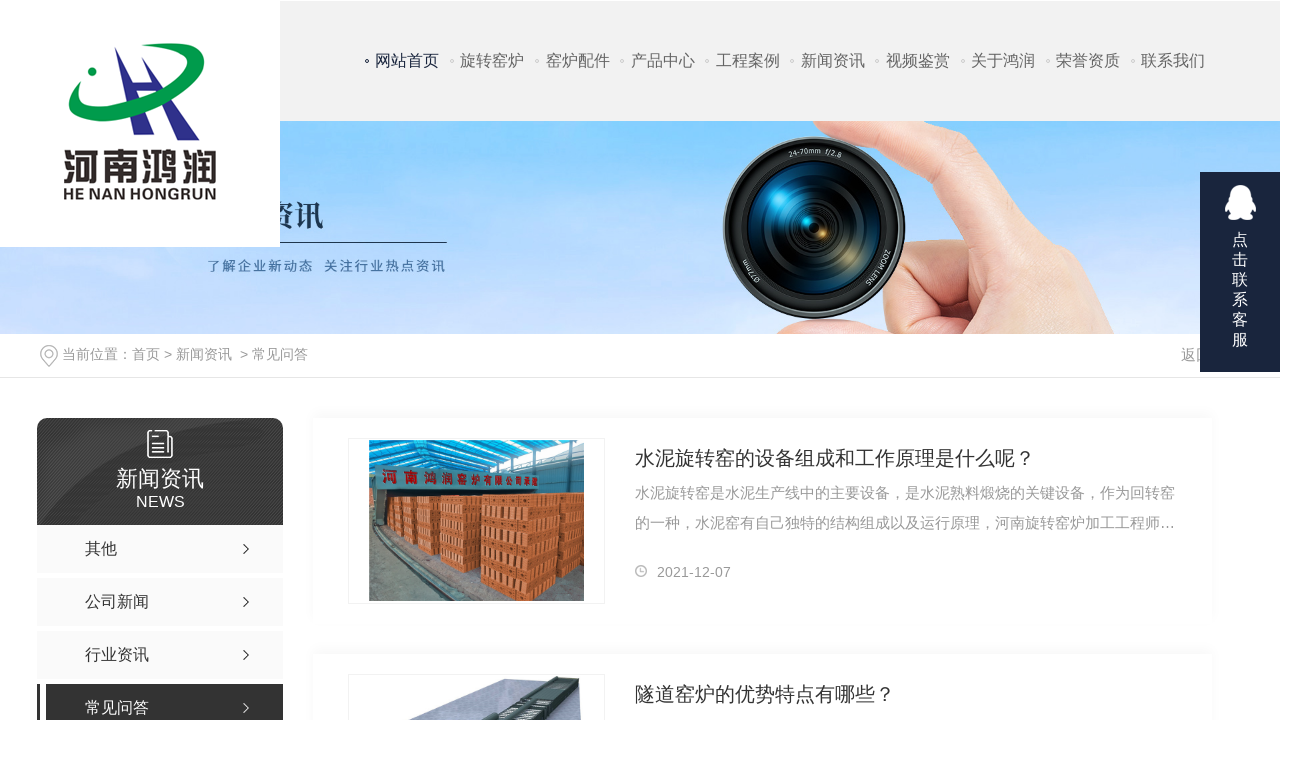

--- FILE ---
content_type: text/html; charset=utf-8
request_url: http://www.gshryl.com/question/
body_size: 10268
content:
<!DOCTYPE html PUBLIC "-//W3C//DTD XHTML 1.0 Transitional//EN" "http://www.w3.org/TR/xhtml1/DTD/xhtml1-transitional.dtd">
<html xmlns="http://www.w3.org/1999/xhtml">
<head>
<meta http-equiv="Content-Type" content="text/html; charset=utf-8" />
<meta name="Copyright" content="All Rights Reserved btoe.cn" />
<meta http-equiv="X-UA-Compatible" content="IE=edge,chrome=1" />
<meta name="viewport" content="width=device-width, initial-scale=1">
<title>常见问答-河南鸿润窑炉建造有限公司</title>
<meta name="keywords" content="常见问答" />
<meta name="description" content="" />
<link rel="canonical" href="http://www.gshryl.com"/>
<link href="/templates/pc_wjdh/css/css.css" rel="stylesheet" type="text/css" />
<link rel="stylesheet" type="text/css" media="screen" href="/templates/pc_wjdh/css/bootstrap.min.css" />
<link rel="stylesheet" type="text/css" media="screen" href="/templates/pc_wjdh/css/swiper-3.4.2.min.css" />
<link rel="stylesheet" type="text/css" media="screen" href="/templates/pc_wjdh/css/common.css" />

<meta name="baidu-site-verification" content="code-IqUp2LUH90" />
</head>
<body>
 <div class="top_line"></div>

    <!-- nav S -->
    <div class="navi" id="fixedNav">
        <div class="navi_main myclearfix">
            <div class="logo leftl">
                <h1>
                    <a href="/"> <img src="http://img.dlwjdh.com/upload/13341/210525/6b5188c5e03254574b3de1b463b449c4@152X157.png" alt="河南鸿润窑炉建造有限公司">
                    </a>
                </h1>
            </div>
            <div class="navi_r rightr myclearfix">
                <ul class="myclearfix navi_list leftl">
					
      <li class="nli">
        
        <a href="/" title="网站首页">网站首页</a> </li>
      
      <li class="nli">
        
        <a href="http://www.gshryl.com/p1/" title="旋转窑炉">旋转窑炉</a>
        
      </li>
      
      <li class="nli">
        
        <a href="http://www.gshryl.com/p2/" title="窑炉配件">窑炉配件</a>
        
      </li>
      
      <li class="nli">
        
        <a href="http://www.gshryl.com/products/" title="产品中心">产品中心</a>
        
        <div class="navi_pro sub xiala">
          <div class="main">
            <div class="navi_pt">
              <ul class="myclearfix">
                
                <li> <span>01</span> <a href="http://www.gshryl.com/p1/" title="旋转窑炉">旋转窑炉</a> </li>
                
                <li> <span>02</span> <a href="http://www.gshryl.com/p2/" title="窑炉配件">窑炉配件</a> </li>
                
              </ul>
            </div>
            <div class="navi_pro_v myclearfix">
              
              <div class="nav_pro_vl leftl"> <a href="http://www.gshryl.com/p1/1382798.html"> <img src="http://img.dlwjdh.com/upload/13341/210529/0501b8848a8c054507967ee5681484e5.jpg" alt="河南旋转窑炉"> </a>
                <div class="navi_pro_txt"> <a href="http://www.gshryl.com/p1/1382798.html">河南旋转窑炉</a> </div>
              </div>
              
              <div class="navi_pro_vr rightr">
                <ul class="myclearfix">
                  
                  <li>
                    <div class="navi_box"> <a href="http://www.gshryl.com/p1/1382798.html"> <img src="http://img.dlwjdh.com/upload/13341/210529/0501b8848a8c054507967ee5681484e5.jpg" alt="河南旋转窑炉"> </a> </div>
                    <div class="navi_pro_t"> <a href="http://www.gshryl.com/p1/1382798.html">河南旋转窑炉</a> <span> <a href="http://www.gshryl.com/p1/1382798.html" title="more+">more+</a> </span> </div>
                  </li>
                  
                  <li>
                    <div class="navi_box"> <a href="http://www.gshryl.com/p2/1383028.html"> <img src="http://img.dlwjdh.com/upload/13341/210529/0a30f143d4401b78e696908ff3ab0819.jpg" alt="河南窑车配件-翻盖盖板"> </a> </div>
                    <div class="navi_pro_t"> <a href="http://www.gshryl.com/p2/1383028.html">河南窑车配件-翻盖盖板</a> <span> <a href="http://www.gshryl.com/p2/1383028.html" title="more+">more+</a> </span> </div>
                  </li>
                  
                  <li>
                    <div class="navi_box"> <a href="http://www.gshryl.com/p1/1383006.html"> <img src="http://img.dlwjdh.com/upload/13341/210529/01b77b2149cbd29b0fdec27a17fccad6.jpg" alt="河南旋转窑炉制作"> </a> </div>
                    <div class="navi_pro_t"> <a href="http://www.gshryl.com/p1/1383006.html">河南旋转窑炉制作</a> <span> <a href="http://www.gshryl.com/p1/1383006.html" title="more+">more+</a> </span> </div>
                  </li>
                  
                </ul>
              </div>
            </div>
          </div>
        </div>
        
      </li>
      
      <li class="nli">
        
        <a href="http://www.gshryl.com/case/" title="工程案例">工程案例</a>
        
      </li>
      
      <li class="nli">
        
        <a href="http://www.gshryl.com/news/" title="新闻资讯">新闻资讯</a>
        
        <div class="navi_news sub xiala">
          <div class="main">
            
            <div class="navi_news_top">
              <h3 class="navi_newst"> <a href="http://www.gshryl.com/qitaxinxi/" title="其他">其他</a> </h3>
              <ul class="myclearfix navi_news_tlist">
                
                <li> <a href="http://www.gshryl.com/qitaxinxi/2307966.html" title="..款河南窑车配件市场趋势揭秘">..款河南窑车配件市场趋势揭秘</a> <span></span>
                  <p> 近期，河南窑车配件市场的动态备受关注。我们通过与行业内..的深入交流和广泛调研，发现了一些有趣的市场趋势，值得分享给大家。首先，市场对于某些类型的配件需求持续增长。在当今技术不断进步的背景下，车辆的配件日益多样化，消费者对品质和性能要求也逐渐提高。因此，一些新型、功能更加..的配件开始受到更多人的青睐。其次，随着消费者... </p>
                  <h5 class="myclearfix"> <span class="leftl">
                    2025-04-14
                    </span> <a href="http://www.gshryl.com/qitaxinxi/2307966.html" class="rightr" title="MORE+">MORE+</a> </h5>
                </li>
                
                <li> <a href="http://www.gshryl.com/qitaxinxi/2301036.html" title="河南窑车配件：选择正确的产品，..您的窑车性能卓越！">河南窑车配件：选择正确的产品，..您的窑车性能卓越！</a> <span></span>
                  <p> 在选择适合的窑车配件时，..您的窑车性能处于..状态至关重要。河南窑车配件提供了一系列高质量的产品，可以满足您的需求。为了..窑车运行平稳且效率高，选择适合的窑车配件至关重要。我们的产品经过精心设计和制造，符合严格的质量标准。无论是轮胎、传动系统还是其他关键部件，我们都致力于为客户提供可靠耐用的配件。每个配件都经过严格... </p>
                  <h5 class="myclearfix"> <span class="leftl">
                    2025-03-17
                    </span> <a href="http://www.gshryl.com/qitaxinxi/2301036.html" class="rightr" title="MORE+">MORE+</a> </h5>
                </li>
                
                <li> <a href="http://www.gshryl.com/qitaxinxi/2297791.html" title="分析河南旋转窑炉对节能减排的贡献及技术创新">分析河南旋转窑炉对节能减排的贡献及技术创新</a> <span></span>
                  <p> 河南旋转窑炉在节能减排方面发挥了重要作用，为环境保护和可持续发展做出贡献。这种技术创新带来了许多优势，对整个行业产生积极影响。首先，河南旋转窑炉结构设计合理，通过..的热传导和燃烧机制，实现了能源的充分利用。相比传统窑炉，其节能效果显著，大幅减少了能源消耗，降低了生产成本。其次，河南旋转窑炉在燃烧过程中采用..的废气处... </p>
                  <h5 class="myclearfix"> <span class="leftl">
                    2025-03-01
                    </span> <a href="http://www.gshryl.com/qitaxinxi/2297791.html" class="rightr" title="MORE+">MORE+</a> </h5>
                </li>
                
                <li> <a href="http://www.gshryl.com/qitaxinxi/2296852.html" title="河南旋转窑炉在建材行业中的应用与发展趋势">河南旋转窑炉在建材行业中的应用与发展趋势</a> <span></span>
                  <p> 在建材行业中，河南旋转窑炉扮演着重要的角色。这种..技术的应用为建材生产带来了许多益处，并展现出广阔的发展前景与趋势。首先，河南旋转窑炉在建材生产过程中的应用极大地提高了生产效率与产品质量。通过其..的热能利用和均匀的物料加热方式，这种设备实现了对原材料持续的煅烧，使得成品更具一致性和稳定性。这种方法不仅减少了生产过程... </p>
                  <h5 class="myclearfix"> <span class="leftl">
                    2025-02-24
                    </span> <a href="http://www.gshryl.com/qitaxinxi/2296852.html" class="rightr" title="MORE+">MORE+</a> </h5>
                </li>
                
              </ul>
            </div>
            
            <div class="navi_news_botm">
              <h3 class="navi_newst"> <a href="http://www.gshryl.com/meitibaodao/" title="公司新闻">公司新闻</a> </h3>
              <div class="navi_news_bcon">
                <ul class="myclearfix">
                  
                  <li class="myclearfix"> <a href="http://www.gshryl.com/meitibaodao/2090021.html" title="从选料到制作：河南旋转窑炉工艺全解析">从选料到制作：河南旋转窑炉工艺全解析</a> <span class="rightr">
                    06-25
                    </span> </li>
                  
                  <li class="myclearfix"> <a href="http://www.gshryl.com/meitibaodao/2086178.html" title="河南旋转窑炉的历史与现状">河南旋转窑炉的历史与现状</a> <span class="rightr">
                    06-20
                    </span> </li>
                  
                  <li class="myclearfix"> <a href="http://www.gshryl.com/meitibaodao/2080691.html" title="河南旋转窑炉制作方法详解">河南旋转窑炉制作方法详解</a> <span class="rightr">
                    06-13
                    </span> </li>
                  
                  <li class="myclearfix"> <a href="http://www.gshryl.com/meitibaodao/1814880.html" title="旋转窑炉的性能优势有哪些呢？">旋转窑炉的性能优势有哪些呢？</a> <span class="rightr">
                    03-26
                    </span> </li>
                  
                  <li class="myclearfix"> <a href="http://www.gshryl.com/meitibaodao/1504299.html" title="热烈祝贺由河南鸿润窑炉承建的南非二线移动式隧道窑点火一次成功">热烈祝贺由河南鸿润窑炉承建的南非二线移动式隧道窑点火一次成功</a> <span class="rightr">
                    08-07
                    </span> </li>
                  
                  <li class="myclearfix"> <a href="http://www.gshryl.com/meitibaodao/1443005.html" title="旋转窑炉在工作的时候耐火砖断裂的原因是什么？">旋转窑炉在工作的时候耐火砖断裂的原因是什么？</a> <span class="rightr">
                    07-02
                    </span> </li>
                  
                </ul>
              </div>
            </div>
            
          </div>
        </div>
        
      </li>
      
      <li class="nli">
        
        <a href="http://www.gshryl.com/spjs/" title="视频鉴赏">视频鉴赏</a>
        
      </li>
      
      <li class="nli">
        
        <a href="http://www.gshryl.com/about/" title="关于鸿润">关于鸿润</a>
        
        <div class="navi_ab sub xiala">
          <div class="main">
            <h3 class="navi_abt">公司简介</h3>
            <div class="navi_ab_con myclearfix">
              <div class="navi_ab_txt leftl">
                
                <h5>
                  河南省鸿润窑炉建造有限公司是支活跃于中国环保、节能窑炉的团队。该团队集科研、设计、加工、制作、安装、调试为一体，是一家新型节能环保墙材生产线整体解决方案及生产平台供应实体企业。公司位于鄂豫皖三省交界处的河南省固始县产业集聚区，公司占地面积100余亩，注册资金1000万元。拥有1 5000平方米钢结构厂房及剪板机、喷砂除锈机、折弯机、车床、刨床、铣床等专业设备及防腐瓦生产流水线。公司还拥有专业化的科研、技术开发团…
                  <a href="http://www.gshryl.com/aboutus/" title="【查看更多+】">【查看更多+】</a> </h5>
                
              </div>
              <div class="navi_ab_ico rightr">
                <div class="navi_ab_item leftl"> <a href="http://www.gshryl.com/honor/" title="荣誉资质"></a> <span> <a href="http://www.gshryl.com/honor/" title="荣誉资质">荣誉资质</a> </span> <em></em> <i> <a href="http://www.gshryl.com/honor/" title="more+">more+</a> </i> </div>
                <div class="navi_ab_item leftl"> <a href="http://www.gshryl.com/contact/" title="联系我们"></a> <span> <a href="http://www.gshryl.com/contact/" title="联系我们">联系我们</a> </span> <em></em> <i> <a href="http://www.gshryl.com/contact/" title="more+">more+</a> </i> </div>
              </div>
            </div>
          </div>
        </div>
        
      </li>
      
      <li class="nli">
        
        <a href="http://www.gshryl.com/honor/" title="荣誉资质">荣誉资质</a>
        
      </li>
      
      <li class="nli">
        
        <a href="http://www.gshryl.com/contact/" title="联系我们">联系我们</a>
        
      </li>
      
                  
                </ul>
                <div class="head_tell rightr myclearfix">
                    <i class="leftl"></i>
                    <div class="head_num leftl">400-0376-399</div>
                    <div class="topxunpan leftl">
                        <div class="container1 clear">
                            <div class="xp" id="xunpanText" data-tiptitle="请您登录网站后台查看！">
                                您有<i class="k_xunpan">2</i>条未读询盘信息!
                                <div id="xunpantip"></div>
                            </div>
                        </div>
                    </div>
                    <a href="#wjdh-message" class="rightr" title="在线留言"></a>
                </div>
            </div>
        </div>
    </div><!-- mbanner -->

<div class="mbanner col-lg-12 col-md-12">
  <div class="row">
    
    <img src="http://img.dlwjdh.com/upload/13341/240517/c803c9d99d12c5a2ff8957e9bd293c34@1920X320.jpg" alt="新闻资讯">
    
  </div>
</div>
<div class="clearboth"></div>

<!-- caseMenu -->
<div class="caseMenuTop">
  <div class="container">
    <div class="row">
      <div class="caseMenuL col-lg-9 col-md-9 col-sm-9 col-xs-9"> <i><img src="/templates/pc_wjdh/img/locationIco.png" alt="当前位置"></i>
        当前位置：<a href="/">首页</a>&nbsp;&gt;&nbsp;<a href="/news/">新闻资讯</a>&nbsp;&nbsp;&gt;&nbsp;<a href="/question/">常见问答</a>
      </div>
      <div class="caseMenuR col-xs-3 col-sm-3 col-md-3 col-lg-3"> <i class="text-right"><a href="javascript:;" onClick="javascript :history.back(-1);">返回<img src="/templates/pc_wjdh/img/ca1.png" alt="返回"></a></i> </div>
      <div class="clearboth"></div>
    </div>
  </div>
</div>
<div class="clearboth"></div>
<div class="proList">
  <div class="container">
    <div class="row">
      <div class=" proListL  col-xs-12 col-lg-2-0 ">
        <div class="proListTop">
          
          <img src="/templates/pc_wjdh/img/proL.png" alt="新闻资讯" class="proBg">
          <div class="prouctsTitle"> <img src="/templates/pc_wjdh/img/newsdda.png" alt="新闻资讯" class="pro-ico">
            <h3>新闻资讯</h3>
            <p>News</p>
          </div>
          
        </div>
        <div class="row">
          <div class="news_classify">
            <ul>
              
              <li class=" col-xs-6 col-sm-6 col-md-12 col-lg-12"> <a href="http://www.gshryl.com/qitaxinxi/" class="newsclass1" title="其他"><i></i><b></b> <span>其他 </span></a> </li>
              
              <li class=" col-xs-6 col-sm-6 col-md-12 col-lg-12"> <a href="http://www.gshryl.com/meitibaodao/" class="newsclass1" title="公司新闻"><i></i><b></b> <span>公司新闻 </span></a> </li>
              
              <li class=" col-xs-6 col-sm-6 col-md-12 col-lg-12"> <a href="http://www.gshryl.com/yyxw/" class="newsclass1" title="行业资讯"><i></i><b></b> <span>行业资讯 </span></a> </li>
              
              <li class=" col-xs-6 col-sm-6 col-md-12 col-lg-12"> <a href="http://www.gshryl.com/question/" class="newsclass1 gaoliang" title="常见问答"><i></i><b></b> <span>常见问答 </span></a> </li>
              
              <li class=" col-xs-6 col-sm-6 col-md-12 col-lg-12"> <a href="http://www.gshryl.com/aktuelle/" class="newsclass1" title="时事聚焦"><i></i><b></b> <span>时事聚焦 </span></a> </li>
              
            </ul>
          </div>
        </div>
        <div class="row">
          <div class="proHot"> <i><img src="/templates/pc_wjdh/img/proHotIco.png" alt="热门推荐">热门推荐</i>
            <div class="proList_sort">
              <div class="swiper-container proList_sort1">
                <ul class="swiper-wrapper">
                  
                  <li class="swiper-slide col-xs-12 col-sm-12 col-md-12 col-lg-12"> <a href="http://www.gshryl.com/p1/1382798.html" class="proHotimg"><img src="http://img.dlwjdh.com/upload/13341/210529/0501b8848a8c054507967ee5681484e5.jpg" alt="河南旋转窑炉"></a> <a href="http://www.gshryl.com/p1/1382798.html" class="proHot_txt">河南旋转窑炉</a> </li>
                  
                  <li class="swiper-slide col-xs-12 col-sm-12 col-md-12 col-lg-12"> <a href="http://www.gshryl.com/p2/1383028.html" class="proHotimg"><img src="http://img.dlwjdh.com/upload/13341/210529/0a30f143d4401b78e696908ff3ab0819.jpg" alt="河南窑车配件-翻盖盖板"></a> <a href="http://www.gshryl.com/p2/1383028.html" class="proHot_txt">河南窑车配件-翻盖盖板</a> </li>
                  
                  <li class="swiper-slide col-xs-12 col-sm-12 col-md-12 col-lg-12"> <a href="http://www.gshryl.com/p1/1383006.html" class="proHotimg"><img src="http://img.dlwjdh.com/upload/13341/210529/01b77b2149cbd29b0fdec27a17fccad6.jpg" alt="河南旋转窑炉制作"></a> <a href="http://www.gshryl.com/p1/1383006.html" class="proHot_txt">河南旋转窑炉制作</a> </li>
                  
                  <li class="swiper-slide col-xs-12 col-sm-12 col-md-12 col-lg-12"> <a href="http://www.gshryl.com/p2/1383555.html" class="proHotimg"><img src="http://img.dlwjdh.com/upload/13341/210529/13531916b51084a2987d8983a95c5ce1.jpg" alt="河南窑车配件加工-滑道线"></a> <a href="http://www.gshryl.com/p2/1383555.html" class="proHot_txt">河南窑车配件加工-滑道线</a> </li>
                  
                </ul>
                <!-- Add Arrows -->
                <div class="pro-next col-xs-6 col-sm-6 col-md-6 col-lg-6"><img src="/templates/pc_wjdh/img/proLL.png" alt="左"></div>
                <div class="pro-prev col-xs-6 col-sm-6 col-md-6 col-lg-6"><img src="/templates/pc_wjdh/img/proLr.png" alt="右"></div>
              </div>
            </div>
          </div>
        </div>
      </div>
      <div class="proListR  col-xs-12  col-lg-8-0 ">
        <div class="newsCenterT col-xs-12 col-sm-12 col-md-12 col-lg-12">
          
          <div class="newsCenterTop col-xs-12 col-sm-12 col-md-12 col-lg-12">
            <div class="newsCenterTopl col-xs-12 col-sm-12 col-md-6 col-lg-4"> <a href="http://www.gshryl.com/question/1686743.html"> <img src="http://img.dlwjdh.com/upload/13341/211207/e7e1d50760436f4239e923d3a658ac16.jpg" alt="水泥旋转窑的设备组成和工作原理是什么呢？"> </a> </div>
            <div class="newsCenterTopr  col-xs-12 col-sm-12 col-md-6 col-lg-8">
              <h4><a href="http://www.gshryl.com/question/1686743.html">水泥旋转窑的设备组成和工作原理是什么呢？</a></h4>
              <p>
                水泥旋转窑是水泥生产线中的主要设备，是水泥熟料煅烧的关键设备，作为回转窑的一种，水泥窑有自己独特的结构组成以及运行原理，河南旋转窑炉加工工程师就水泥窑的…
              </p>
              <span><img src="/templates/pc_wjdh/img/news04.png" alt="日期">
              2021-12-07
              </span> </div>
            <div class="clearboth"></div>
          </div>
          
          <div class="newsCenterTop col-xs-12 col-sm-12 col-md-12 col-lg-12">
            <div class="newsCenterTopl col-xs-12 col-sm-12 col-md-6 col-lg-4"> <a href="http://www.gshryl.com/question/1578130.html"> <img src="http://img.dlwjdh.com/upload/13341/210923/29f55f559d911e3b2e7cb3d6b77efc8a.jpg" alt="隧道窑炉的优势特点有哪些？"> </a> </div>
            <div class="newsCenterTopr  col-xs-12 col-sm-12 col-md-6 col-lg-8">
              <h4><a href="http://www.gshryl.com/question/1578130.html">隧道窑炉的优势特点有哪些？</a></h4>
              <p>
                有人认为风闸对于隧道沿路的预热加热区影响比较大，但是随着对高温隔热区以及冷却区的浇口间距越来越远，改变浇口类型对于窑炉的影响越来越弱，甚至是失去作用。这…
              </p>
              <span><img src="/templates/pc_wjdh/img/news04.png" alt="日期">
              2021-09-23
              </span> </div>
            <div class="clearboth"></div>
          </div>
          
          <div class="newsCenterTop col-xs-12 col-sm-12 col-md-12 col-lg-12">
            <div class="newsCenterTopl col-xs-12 col-sm-12 col-md-6 col-lg-4"> <a href="http://www.gshryl.com/question/1411926.html"> <img src="http://img.dlwjdh.com/upload/13341/210616/42038e274ea8f431d5bf950b90dc512d.jpg" alt="旋转窑炉出现跳停的情况应该如何操作？"> </a> </div>
            <div class="newsCenterTopr  col-xs-12 col-sm-12 col-md-6 col-lg-8">
              <h4><a href="http://www.gshryl.com/question/1411926.html">旋转窑炉出现跳停的情况应该如何操作？</a></h4>
              <p>
                我们在对熟料进行煅烧的时候，经常会因为一些原因，造成窑炉出现紧急的情况，在这个时候，我们需要先考虑到造作人员的安全，然后再采取相应的措施在减少，或者缩短…
              </p>
              <span><img src="/templates/pc_wjdh/img/news04.png" alt="日期">
              2021-06-16
              </span> </div>
            <div class="clearboth"></div>
          </div>
          
          <div class="newsCenterTop col-xs-12 col-sm-12 col-md-12 col-lg-12">
            <div class="newsCenterTopl col-xs-12 col-sm-12 col-md-6 col-lg-4"> <a href="http://www.gshryl.com/question/1405159.html"> <img src="http://img.dlwjdh.com/upload/13341/210610/be32d10bca14b35b968d8d9cffadb7b9.jpg" alt="烧结砖材工艺布局的科学选择"> </a> </div>
            <div class="newsCenterTopr  col-xs-12 col-sm-12 col-md-6 col-lg-8">
              <h4><a href="http://www.gshryl.com/question/1405159.html">烧结砖材工艺布局的科学选择</a></h4>
              <p>
                近年来，国 家环保形势日益严峻，土地资源日趋紧张，投资者在建厂前面临着好多难题，例如，在政策上，手续难批。从立项阶段到项目申报阶段，要经过多个政府部门审…
              </p>
              <span><img src="/templates/pc_wjdh/img/news04.png" alt="日期">
              2021-06-10
              </span> </div>
            <div class="clearboth"></div>
          </div>
          
        </div>
        <div class="pro_page">
          <ul class="pagination">
            
          </ul>
        </div>
      </div>
    </div>
  </div>
</div>
<div class="SeoTime" style="display: none;">2021-05-25T19:05:43</div>
<script src="/templates/pc_wjdh/js/n/jquery.min.js"></script>
<script src="/templates/pc_wjdh/js/n/bootstrap.min.js"></script>
<script src="/templates/pc_wjdh/js/n/swiper-3.4.2.min.js"></script>
<script src="/templates/pc_wjdh/js/n/jquery.jqzoom.js"></script>
<script src="/templates/pc_wjdh/js/n/jquery.livequery.js"></script>
<script src="/templates/pc_wjdh/js/n/rem.min.js"></script>
<div class="foo">
        <div class="foo_main main myclearfix">
            <div class="foo_top myclearfix">
                <span class="leftl"></span>
                <div class="foo_nav leftl myclearfix">
                    <dl>
                        <dt>产品中心</dt>
                        
				 <dd><a href="http://www.gshryl.com/p1/" title="旋转窑炉">旋转窑炉</a></dd>
				
				 <dd><a href="http://www.gshryl.com/p2/" title="窑炉配件">窑炉配件</a></dd>
				
                    </dl>
                    <dl>
                        <dt>直通车</dt>
                        
					<dd><a href="http://www.gshryl.com/p1/" title="河南旋转窑炉">河南旋转窑炉</a></dd>
					
					<dd><a href="http://www.gshryl.com/p2/" title="河南窑车配件">河南窑车配件</a></dd>
					
                    </dl>
                    <dl>
                        <dt>关于我们</dt>
                        
				<dd><a href="http://www.gshryl.com/aboutus/" title="公司简介">公司简介</a></dd>
				
				<dd><a href="http://www.gshryl.com/album/" title="企业相册">企业相册</a></dd>
				
				<dd><a href="http://www.gshryl.com/honor/" title="荣誉资质">荣誉资质</a></dd>
				
                    </dl>
                    <dl>
                        <dt>新闻资讯</dt>
                        
						<dd><a href="http://www.gshryl.com/qitaxinxi/" title="其他">其他</a></dd>
						
						<dd><a href="http://www.gshryl.com/meitibaodao/" title="公司新闻">公司新闻</a></dd>
						
						<dd><a href="http://www.gshryl.com/yyxw/" title="行业资讯">行业资讯</a></dd>
						
						<dd><a href="http://www.gshryl.com/question/" title="常见问答">常见问答</a></dd>
						
                    </dl>
                </div>
                <div class="ewm rightr">
                    <div class="ewm_box">
                        <img src="http://img.dlwjdh.com/upload/13341/210609/0b7d360f625d85492b6f09ba58ab268d@256X256.png" alt="二维码">
                    </div>
                    
                </div>
            </div>
        </div>
        <div class="bq">
            <div class="bq_main mian">
                Copyright ©  河南鸿润窑炉建造有限公司   版权所有&nbsp;&nbsp; 备案号：<a href="https://beian.miit.gov.cn" target="_blank" title="豫ICP备2021015755号-1" rel="nofollow">豫ICP备2021015755号-1</a>&nbsp;&nbsp;
               技术支持：<script src="/api/message.ashx?action=jjzc"></script> &nbsp;&nbsp;
                <a href="/sitemap.html" title="网站地图">网站地图</a>&nbsp;&nbsp;<a href="/sitemap.xml" title="XML">XML</a>&nbsp;&nbsp;<a href="/rss.xml" title="RSS">RSS</a>&nbsp;&nbsp;
                <a href="/city.html" title="城市分站">城市分站</a>：&nbsp;&nbsp;<a href="/city_henan/" title="河南" class="wjdh_city">河南</a>&nbsp;&nbsp;
               <a href="http://www.wjdhcms.com" target="_blank" rel="external nofollow" title=""><img class="wjdh-ico1" src="http://img.dlwjdh.com/upload/5.png" width="99px" height="18px" title="万家灯火" alt="万家灯火"></a>&nbsp;&nbsp;<a href="http://trust.wjdhcms.com/#/pc?url=www.gshryl.com" target="_blank" rel="external nofollow"><img  class="wjdh-ico2" src=http://img.dlwjdh.com/upload/trust/1.png></a>&nbsp;&nbsp;<script type="text/javascript">var cnzz_protocol = (("https:" == document.location.protocol) ? " https://" : " http://");document.write(unescape("%3Cspan id='cnzz_stat_icon_1279997590'%3E%3C/span%3E%3Cscript src='" + cnzz_protocol + "s11.cnzz.com/stat.php%3Fid%3D1279997590%26show%3Dpic' type='text/javascript'%3E%3C/script%3E"));</script>
            </div>
        </div>
    </div>
    
    
    <!--全局使用js，请放于footer-->
    <script src="/templates/pc_wjdh/js/nav.js"></script>
<script type="text/javascript" src="http://tongji.wjdhcms.com/js/tongji.js?siteid=dc506560e1f9f5f4a27c6614123e2e50"></script><script type="text/javascript" src="https://gshryl.s1.dlwjdh.com/upload/13341/kefu.js?color=19253d"></script>
<script src="/templates/pc_wjdh/js/n/base.js" type="text/javascript" charset="utf-8"></script>
<script src="http://img.dlwjdh.com/upload/saohei/index.js"></script>
<script src="/templates/pc_wjdh/js/n/common.js"></script>
<script src="/templates/pc_wjdh/js/n/color.js?color=#19253d&rgba=25,37,61"></script>
</body>
</html>


--- FILE ---
content_type: application/x-javascript
request_url: http://www.gshryl.com/templates/pc_wjdh/js/n/jquery.jqzoom.js
body_size: 1454
content:
/*
*copyright by 动力无限 v4.0  www.btoe.cn
*邮箱 btoe@btoe.cn
*合作电话 400-0599-360
*版权所有违者必究
/*-----------------------------------------------------------*/

(function($){

    $.fn.jqueryzoom = function(options){

    var settings = {
        xzoom: 200,    //zoomed width default width
        yzoom: 200,    //zoomed div default width
        offset: 10,    //zoomed div default offset
        position: "right" ,//zoomed div default position,offset position is to the right of the image
        lens:1, //zooming lens over the image,by default is 1;
        preload: 1

      };

      if(options) {
        $.extend(settings, options);
      }

        var noalt='';

        $(this).hover(function(){
                
        var imageLeft = $(this).offset().left;                
        var imageTop = $(this).offset().top;

               
        var imageWidth = $(this).children('img').get(0).offsetWidth;
        var imageHeight = $(this).children('img').get(0).offsetHeight;


            noalt= $(this).children("img").attr("alt");

        var bigimage = $(this).children("img").attr("jqimg");
        
        if(bigimage=="")
            return false;

            $(this).children("img").attr("alt",'');

        if($("div.zoomdiv").get().length == 0){

        $(this).after("<div class='zoomdiv'><img class='bigimg' src='"+bigimage+"'/></div>");


        $(this).append("<div class='jqZoomPup'>&nbsp;</div>");

        }


        if(settings.position == "right"){

            if(imageLeft + imageWidth + settings.offset + settings.xzoom > screen.width){

            leftpos = imageLeft  - settings.offset - settings.xzoom;

            }else{

        leftpos = imageLeft + imageWidth + settings.offset;
            }
        }else{
        leftpos = imageLeft - settings.xzoom - settings.offset;
        if(leftpos < 0){

            leftpos = imageLeft + imageWidth  + settings.offset;

        }

        }

        $("div.zoomdiv").css({ top: imageTop,left: leftpos });

        $("div.zoomdiv").width(settings.xzoom);

        $("div.zoomdiv").height(settings.yzoom);

            $("div.zoomdiv").show();

            if(!settings.lens){
              $(this).css('cursor','crosshair');
      }




           $(document.body).mousemove(function(e){



                   mouse = new MouseEvent(e);

                   /*$("div.jqZoomPup").hide();*/


            var bigwidth = $(".bigimg").get(0).offsetWidth;

            var bigheight = $(".bigimg").get(0).offsetHeight;

            var scaley ='x';

            var scalex= 'y';


            if(isNaN(scalex)|isNaN(scaley)){

            var scalex = (bigwidth/imageWidth);

            var scaley = (bigheight/imageHeight);




            $("div.jqZoomPup").width((settings.xzoom)/scalex );

            $("div.jqZoomPup").height((settings.yzoom)/scaley);

                    if(settings.lens){
                    $("div.jqZoomPup").css('visibility','visible');
          }

           }

                    

                    xpos = mouse.x - $("div.jqZoomPup").width()/2 - imageLeft;

                    ypos = mouse.y - $("div.jqZoomPup").height()/2 - imageTop ;

                    if(settings.lens){

                    xpos = (mouse.x - $("div.jqZoomPup").width()/2 < imageLeft ) ? 0 : (mouse.x + $("div.jqZoomPup").width()/2 > imageWidth + imageLeft ) ?  (imageWidth -$("div.jqZoomPup").width() -2)  : xpos;

          ypos = (mouse.y - $("div.jqZoomPup").height()/2 < imageTop ) ? 0 : (mouse.y + $("div.jqZoomPup").height()/2  > imageHeight + imageTop ) ?  (imageHeight - $("div.jqZoomPup").height() -2 ) : ypos;

                    }


                    if(settings.lens){

                    $("div.jqZoomPup").css({ top: ypos,left: xpos });

                    }



          scrolly = ypos;

          $("div.zoomdiv").get(0).scrollTop = scrolly * scaley;

          scrollx = xpos;

          $("div.zoomdiv").get(0).scrollLeft = (scrollx) * scalex ;


            });
        },function(){

               $(this).children("img").attr("alt",noalt);
           $(document.body).unbind("mousemove");
           if(settings.lens){
           $("div.jqZoomPup").remove();
           }
           $("div.zoomdiv").remove();

        });

        count = 0;

    if(settings.preload){

    $('body').append("<div style='display:none;' class='jqPreload"+count+"'>sdsdssdsd</div>");

    $(this).each(function(){

        var imagetopreload= $(this).children("img").attr("jqimg");

        var content = jQuery('div.jqPreload'+count+'').html();

        jQuery('div.jqPreload'+count+'').html(content+'<img src=\"'+imagetopreload+'\">');

    });

    }

    }

})(jQuery);

function MouseEvent(e) {
this.x = e.pageX;
this.y = e.pageY;


}


